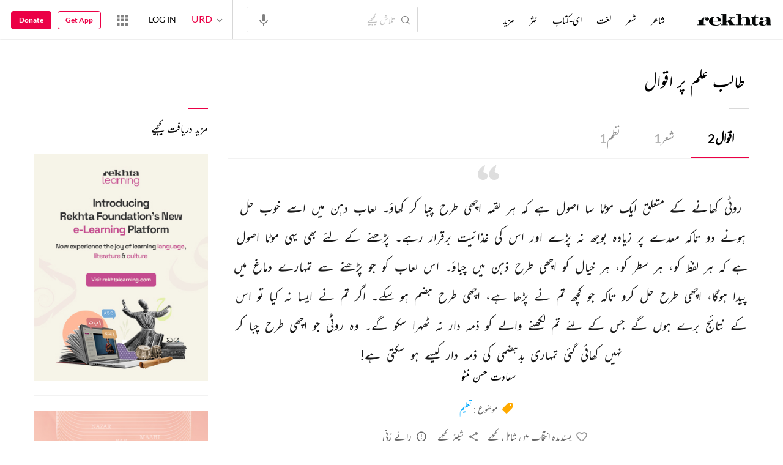

--- FILE ---
content_type: text/css
request_url: https://rekhtastaticcdn.pc.cdn.bitgravity.com/css-4/lg_ur.css?v=1.0.13
body_size: 1501
content:
@media screen and (min-width:1400px){.navigation.navigation{padding-left:0;padding-right:150px}.owlNew.owl-carousel:hover .owl-nav .owl-prev,.owlNew.owl-carousel .owl-nav .owl-prev,.bxsliderTopFiveSher.owlNew .owl-nav button.owl-prev,.bxsliderTopFiveSher.owlNew:hover .owl-nav button.owl-prev{margin-right:-90px}.owlNew.owl-carousel:hover .owl-nav .owl-next,.owlNew.owl-carousel .owl-nav .owl-next,.bxsliderTopFiveSher.owlNew .owl-nav button.owl-next,.bxsliderTopFiveSher.owlNew:hover .owl-nav button.owl-next{margin-left:-90px}}@media screen and (min-width:1200px){.contentListHeader p{text-align:right!important}.sufiDonate .d-flex.rt_DonateCard p{direction:rtl;text-align:right}.newsLetterTitle{float:none}.newsletterWrap input[type="submit"]{margin-left:0!important;margin-right:16px}.newsLetterForm{padding-left:0}.newsletterWrap h4,.newsletterWrap h3{text-align:center}.footerNavigation{float:right}.contactUsForm{text-align:right;float:left}.footerNavigation nav,.footerNavigation .moreNavType,.footerNavigation .infoNavType{padding-right:0;padding-left:42px}.socialMediaShare{float:right;text-align:right}.MFRDesc{direction:rtl}.sherLayout .bx-wrapper .bx-viewport{min-height:234px}.headerTitleWithAuthorBody h4,.headerTitleWithAuthorBody h5,.morePoemByAuthor h4,.morePoemByAuthor li,.poemYouMayAlsoLikeAuthor{font-family:LatoXRegular,NotoDevanagariRegular,MehrNastaliqRegular}.hSMediaIocns,.hSMediaNewsletterIcon,.hSMediaIocnsBtn{float:right}.hdrInstGrm{float:right}.sbFtrMn{float:right;margin-left:0;margin-right:-24px}.sbFtrCpr{float:left}.footerAppNotification{margin-left:0;margin-right:80px}.socialMediaShare,.footerAppNotification{float:right;text-align:right}.appAndriod{margin-right:-4px}.langList{border:1px solid #cecece}.rdRekhtaFamilyMoreContnr .rdRekhtaFamlySite .rdTRekhaFamCard:last-child{margin-right:0}.rHPBlogs .rhblogslidesection:first-child{margin-right:0}.rt_AppBtn{float:right}.rt_donateBtn{margin-left:18px}.rt_donateBtn a{margin-right:5px}.tribute_listing.tribute_listing .tributeEbookSlider.tributeEbookSlider .imgCardLayoutTwo:first-child{margin-left:0;margin-right:0}.tribute_listing.tribute_listing .tributeEbookSlider.tributeEbookSlider .imgCardLayoutTwo:last-child{margin-right:0;margin-left:0}.seeGhzlConDesk.seeGhzlConDesk{margin-left:10px}}@media screen and (min-width:1200px) and (max-width:1600px){.langList a{padding:16px 16px}.navigation{width:calc(100% - 890px)}.searchWrap{width:280px}.colectionPoetDetail{padding:16px 74px 0 0}}@media screen and (min-width:992px){.Brows_By_Category .brows_cat_box:nth-child(4n){margin-left:0;margin-right:0}.tributeAbout .title-heading,.criticCard.istrtl h3,.title-heading{font-size:32px}.tributeAbout.mobHideTri h1,.shakhs-ek-rang p,.tributeAbout.mobHideTri h1{font-size:20px}.tributeFeaturedVideosBox .feturedVideoMain,.tributeFeaturedVideos .rVideoPlayingWrap .rVideoPlayerWrap{margin-right:0;margin-left:2.3%}.Brows_By_Category .brows_cat_box{margin-left:26px;margin-right:0}.brows_cat_box{flex:0 0 272px;width:272px;min-height:116px;margin-left:26px;margin-right:0}.criticCard p{font-size:17px;line-height:1.7}.quoteImgContainer{right:0;margin-right:0}.quoteExpBox p{padding-left:25rem;padding-right:0}.quoteLanding .ImgshyriNextPrev .imgShyriNext{right:auto;color:#d65943;left:-32px}.ImgshyriNextPrev .imgShyriNext{right:auto;left:0}.ImgshyriNextPrev .imgShyriPrev{left:auto;right:-32px}.tagShare .expColumn{float:left}.tagShare .containTags{float:right}.quoteLanding:before{left:auto;right:40px;-webkit-transform:scaleX(-1);transform:scaleX(-1)}.quoteBkAthr ul li{margin-right:0;margin-left:21px}.poetHdngSbhdng:after,.contentListHeader:after{bottom:0;right:0}.trbPage .text-content p,.tribute-video p{font-size:20px}.contentListHeader{padding-bottom:0}.sPMCardList .sPMCard p{min-height:50px}.criticCard p{font-size:20px}.tributefeaturedVideoSliderItem .videoContent{margin-right:10px}.tributeEbookSlider .owl-item>div{margin-right:0;margin-left:10px}.qfSectionMain .qfSection{margin-right:0;margin-left:14px;display:flex}.qfSectionMain .dAddContainer{padding-right:0;padding:49px 33px;padding-left:150px;direction:rtl;flex:0 0 100%;max-width:100%}.qfSectionMain .beher_meter_banner{padding:49px 33px;padding-left:180px;direction:rtl;margin-left:0}.qfSectionMain .intro_beher picture{right:initial;left:0;transform:scale(-1,1)}.dAddContainer .qfAdBg{width:210px;max-width:100%}.beher_meter_banner.beher_meter_banner_qa .intro_beher{padding-right:0}.beher_meter_banner.beher_meter_banner_qa.beher_meter_design_two .intro_beher picture{right:auto}.commonContentTextBox{margin-bottom:46px}.commonContentTextBox h3{margin-bottom:24px}.commonContentTextBox picture{margin-bottom:36px}.editionFlex li:first-child{margin-right:0;margin-left:24px}.btnFlex a:first-child{margin-right:0}.sourceImage{margin-right:0;margin-left:20px}}

--- FILE ---
content_type: application/x-javascript; charset=utf-8
request_url: https://world.rekhta.org/user/userinfo
body_size: 178
content:
var userInfo = {"Name":null,"ImageUrl":null,"Id":null,"SessionId":"057a8aca-8116-4f5b-a0e5-84862f76b500","FavCount":0,"GuestUserValue":null,"SearchSessionId":"057a8aca-8116-4f5b-a0e5-84862f76b500","Email":null,"host":"world.rekhta.org"};